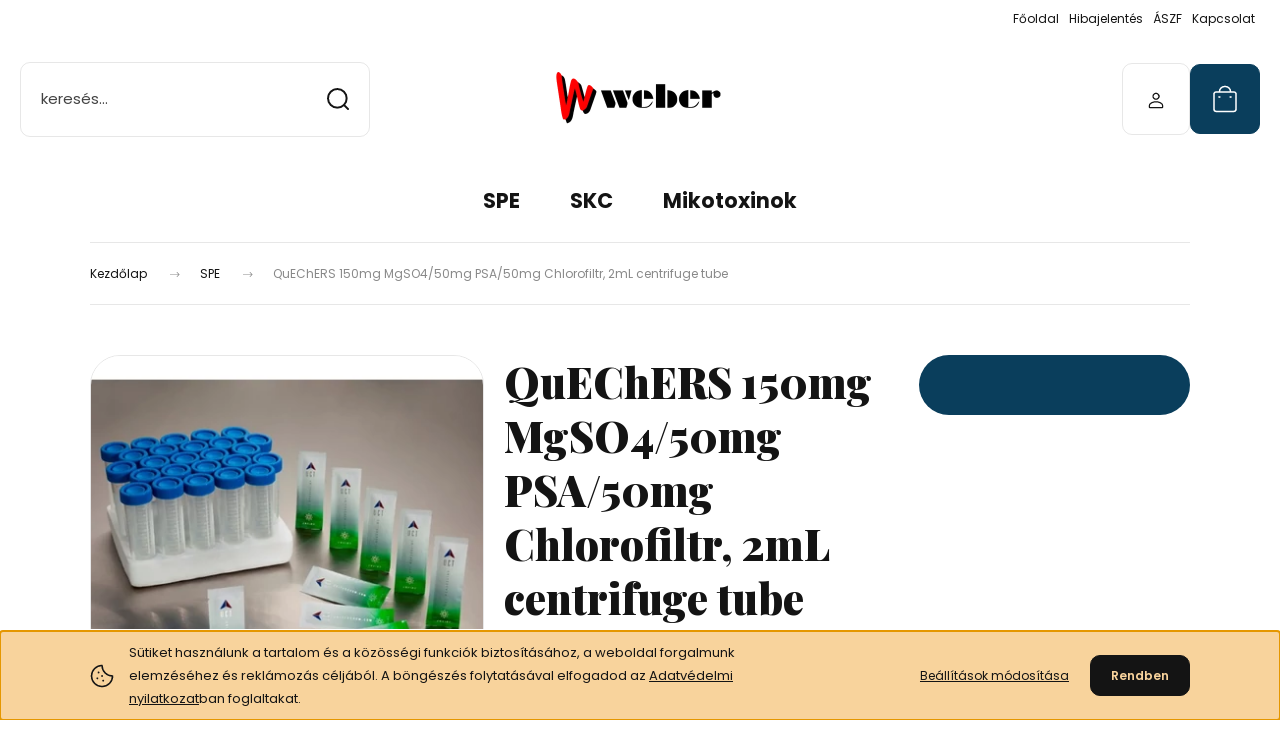

--- FILE ---
content_type: text/html; charset=UTF-8
request_url: https://www.webrshop.eu/_fragment?_path=_format%3Dhtml%26_locale%3Den%26_controller%3Dmodule%252Fcart&_hash=W7xck0C3AHNsB%2B2UVNxn1Tz56tNW84UfC2mpjhjPHHE%3D
body_size: 672
content:

<div class="js-cart-ajax">
    <div class="dropdown cart-dropdown dropright">
        <a class="btn btn-primary dropdown-toggle cart-dropdown-toggle header-middle-right-box-link" href="index.php?route=checkout/cart" title="Tovább a kosárhoz">
            <svg xmlns="http://www.w3.org/2000/svg" width="24" height="28" viewBox="0 0 24 28" fill="none">
    <path d="M6.44423 7.05556V6.70833C6.44423 3.83194 8.77617 1.5 11.6526 1.5H12.347C15.2234 1.5 17.5553 3.83194 17.5553 6.70833V7.05556M20.3331 26.5H3.66645C2.13173 26.5 0.888672 25.2569 0.888672 23.7222V9.13889C0.888672 7.98889 1.82201 7.05556 2.97201 7.05556H21.0276C22.1776 7.05556 23.1109 7.98889 23.1109 9.13889V23.7222C23.1109 25.2569 21.8678 26.5 20.3331 26.5ZM17.554 11.6389C17.3623 11.6389 17.2067 11.7944 17.2081 11.9861C17.2081 12.1778 17.3637 12.3333 17.5553 12.3333C17.747 12.3333 17.9026 12.1778 17.9026 11.9861C17.9026 11.7944 17.747 11.6389 17.554 11.6389ZM6.44284 11.6389C6.25117 11.6389 6.09562 11.7944 6.09701 11.9861C6.09701 12.1778 6.25256 12.3333 6.44423 12.3333C6.63589 12.3333 6.79145 12.1778 6.79145 11.9861C6.79145 11.7944 6.63589 11.6389 6.44284 11.6389Z" stroke="currentColor" stroke-width="1.5" stroke-linecap="round" stroke-linejoin="round"/>
</svg>
                    </a>

            </div>
</div>

<script>
    var CART_MODULE=$('#js-cart');var CART_MODULE_DELETE='js-cart-delete';var CONFIRM='Biztos benne?';</script>


<script>
    var cartModuleDeleteScript = document.createElement('script');
    cartModuleDeleteScript.setAttribute('src', 'https://weberconsulting.cdn.shoprenter.hu/web/compiled/js/cart_delete.js?v=1768402759');
    document.body.appendChild(cartModuleDeleteScript);

    ShopRenter.onCartUpdate(function(event) {
        var cartModuleMiddle = document.querySelector('.js-cart-ajax');

        if (cartModuleMiddle) {
            cartModuleMiddle.outerHTML = event.detail.data.html;
        }
    });
</script>
